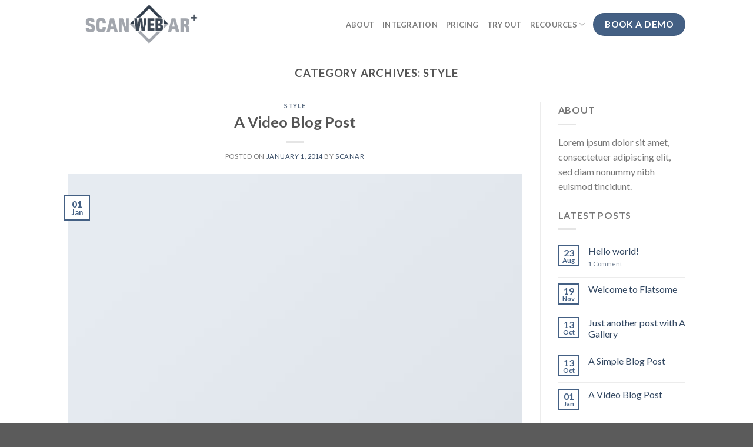

--- FILE ---
content_type: text/html; charset=UTF-8
request_url: https://scanwebar.com/category/style/
body_size: 79303
content:
<!DOCTYPE html>
<!--[if IE 9 ]> <html lang="en-US" class="ie9 loading-site no-js"> <![endif]-->
<!--[if IE 8 ]> <html lang="en-US" class="ie8 loading-site no-js"> <![endif]-->
<!--[if (gte IE 9)|!(IE)]><!--><html lang="en-US" class="loading-site no-js"> <!--<![endif]-->
<head>
	<meta charset="UTF-8" />
	<link rel="profile" href="http://gmpg.org/xfn/11" />
	<link rel="pingback" href="https://scanwebar.com/xmlrpc.php" />

	<script>(function(html){html.className = html.className.replace(/\bno-js\b/,'js')})(document.documentElement);</script>
<title>Style &#8211; ScanWebAR</title>
<meta name='robots' content='max-image-preview:large' />
<meta name="viewport" content="width=device-width, initial-scale=1, maximum-scale=1" /><link rel='dns-prefetch' href='//fonts.googleapis.com' />
<link rel="alternate" type="application/rss+xml" title="ScanWebAR &raquo; Feed" href="https://scanwebar.com/feed/" />
<link rel="alternate" type="application/rss+xml" title="ScanWebAR &raquo; Comments Feed" href="https://scanwebar.com/comments/feed/" />
<link rel="alternate" type="application/rss+xml" title="ScanWebAR &raquo; Style Category Feed" href="https://scanwebar.com/category/style/feed/" />
<style id='wp-img-auto-sizes-contain-inline-css' type='text/css'>
img:is([sizes=auto i],[sizes^="auto," i]){contain-intrinsic-size:3000px 1500px}
/*# sourceURL=wp-img-auto-sizes-contain-inline-css */
</style>
<style id='wp-emoji-styles-inline-css' type='text/css'>

	img.wp-smiley, img.emoji {
		display: inline !important;
		border: none !important;
		box-shadow: none !important;
		height: 1em !important;
		width: 1em !important;
		margin: 0 0.07em !important;
		vertical-align: -0.1em !important;
		background: none !important;
		padding: 0 !important;
	}
/*# sourceURL=wp-emoji-styles-inline-css */
</style>
<style id='wp-block-library-inline-css' type='text/css'>
:root{--wp-block-synced-color:#7a00df;--wp-block-synced-color--rgb:122,0,223;--wp-bound-block-color:var(--wp-block-synced-color);--wp-editor-canvas-background:#ddd;--wp-admin-theme-color:#007cba;--wp-admin-theme-color--rgb:0,124,186;--wp-admin-theme-color-darker-10:#006ba1;--wp-admin-theme-color-darker-10--rgb:0,107,160.5;--wp-admin-theme-color-darker-20:#005a87;--wp-admin-theme-color-darker-20--rgb:0,90,135;--wp-admin-border-width-focus:2px}@media (min-resolution:192dpi){:root{--wp-admin-border-width-focus:1.5px}}.wp-element-button{cursor:pointer}:root .has-very-light-gray-background-color{background-color:#eee}:root .has-very-dark-gray-background-color{background-color:#313131}:root .has-very-light-gray-color{color:#eee}:root .has-very-dark-gray-color{color:#313131}:root .has-vivid-green-cyan-to-vivid-cyan-blue-gradient-background{background:linear-gradient(135deg,#00d084,#0693e3)}:root .has-purple-crush-gradient-background{background:linear-gradient(135deg,#34e2e4,#4721fb 50%,#ab1dfe)}:root .has-hazy-dawn-gradient-background{background:linear-gradient(135deg,#faaca8,#dad0ec)}:root .has-subdued-olive-gradient-background{background:linear-gradient(135deg,#fafae1,#67a671)}:root .has-atomic-cream-gradient-background{background:linear-gradient(135deg,#fdd79a,#004a59)}:root .has-nightshade-gradient-background{background:linear-gradient(135deg,#330968,#31cdcf)}:root .has-midnight-gradient-background{background:linear-gradient(135deg,#020381,#2874fc)}:root{--wp--preset--font-size--normal:16px;--wp--preset--font-size--huge:42px}.has-regular-font-size{font-size:1em}.has-larger-font-size{font-size:2.625em}.has-normal-font-size{font-size:var(--wp--preset--font-size--normal)}.has-huge-font-size{font-size:var(--wp--preset--font-size--huge)}.has-text-align-center{text-align:center}.has-text-align-left{text-align:left}.has-text-align-right{text-align:right}.has-fit-text{white-space:nowrap!important}#end-resizable-editor-section{display:none}.aligncenter{clear:both}.items-justified-left{justify-content:flex-start}.items-justified-center{justify-content:center}.items-justified-right{justify-content:flex-end}.items-justified-space-between{justify-content:space-between}.screen-reader-text{border:0;clip-path:inset(50%);height:1px;margin:-1px;overflow:hidden;padding:0;position:absolute;width:1px;word-wrap:normal!important}.screen-reader-text:focus{background-color:#ddd;clip-path:none;color:#444;display:block;font-size:1em;height:auto;left:5px;line-height:normal;padding:15px 23px 14px;text-decoration:none;top:5px;width:auto;z-index:100000}html :where(.has-border-color){border-style:solid}html :where([style*=border-top-color]){border-top-style:solid}html :where([style*=border-right-color]){border-right-style:solid}html :where([style*=border-bottom-color]){border-bottom-style:solid}html :where([style*=border-left-color]){border-left-style:solid}html :where([style*=border-width]){border-style:solid}html :where([style*=border-top-width]){border-top-style:solid}html :where([style*=border-right-width]){border-right-style:solid}html :where([style*=border-bottom-width]){border-bottom-style:solid}html :where([style*=border-left-width]){border-left-style:solid}html :where(img[class*=wp-image-]){height:auto;max-width:100%}:where(figure){margin:0 0 1em}html :where(.is-position-sticky){--wp-admin--admin-bar--position-offset:var(--wp-admin--admin-bar--height,0px)}@media screen and (max-width:600px){html :where(.is-position-sticky){--wp-admin--admin-bar--position-offset:0px}}

/*# sourceURL=wp-block-library-inline-css */
</style><style id='global-styles-inline-css' type='text/css'>
:root{--wp--preset--aspect-ratio--square: 1;--wp--preset--aspect-ratio--4-3: 4/3;--wp--preset--aspect-ratio--3-4: 3/4;--wp--preset--aspect-ratio--3-2: 3/2;--wp--preset--aspect-ratio--2-3: 2/3;--wp--preset--aspect-ratio--16-9: 16/9;--wp--preset--aspect-ratio--9-16: 9/16;--wp--preset--color--black: #000000;--wp--preset--color--cyan-bluish-gray: #abb8c3;--wp--preset--color--white: #ffffff;--wp--preset--color--pale-pink: #f78da7;--wp--preset--color--vivid-red: #cf2e2e;--wp--preset--color--luminous-vivid-orange: #ff6900;--wp--preset--color--luminous-vivid-amber: #fcb900;--wp--preset--color--light-green-cyan: #7bdcb5;--wp--preset--color--vivid-green-cyan: #00d084;--wp--preset--color--pale-cyan-blue: #8ed1fc;--wp--preset--color--vivid-cyan-blue: #0693e3;--wp--preset--color--vivid-purple: #9b51e0;--wp--preset--gradient--vivid-cyan-blue-to-vivid-purple: linear-gradient(135deg,rgb(6,147,227) 0%,rgb(155,81,224) 100%);--wp--preset--gradient--light-green-cyan-to-vivid-green-cyan: linear-gradient(135deg,rgb(122,220,180) 0%,rgb(0,208,130) 100%);--wp--preset--gradient--luminous-vivid-amber-to-luminous-vivid-orange: linear-gradient(135deg,rgb(252,185,0) 0%,rgb(255,105,0) 100%);--wp--preset--gradient--luminous-vivid-orange-to-vivid-red: linear-gradient(135deg,rgb(255,105,0) 0%,rgb(207,46,46) 100%);--wp--preset--gradient--very-light-gray-to-cyan-bluish-gray: linear-gradient(135deg,rgb(238,238,238) 0%,rgb(169,184,195) 100%);--wp--preset--gradient--cool-to-warm-spectrum: linear-gradient(135deg,rgb(74,234,220) 0%,rgb(151,120,209) 20%,rgb(207,42,186) 40%,rgb(238,44,130) 60%,rgb(251,105,98) 80%,rgb(254,248,76) 100%);--wp--preset--gradient--blush-light-purple: linear-gradient(135deg,rgb(255,206,236) 0%,rgb(152,150,240) 100%);--wp--preset--gradient--blush-bordeaux: linear-gradient(135deg,rgb(254,205,165) 0%,rgb(254,45,45) 50%,rgb(107,0,62) 100%);--wp--preset--gradient--luminous-dusk: linear-gradient(135deg,rgb(255,203,112) 0%,rgb(199,81,192) 50%,rgb(65,88,208) 100%);--wp--preset--gradient--pale-ocean: linear-gradient(135deg,rgb(255,245,203) 0%,rgb(182,227,212) 50%,rgb(51,167,181) 100%);--wp--preset--gradient--electric-grass: linear-gradient(135deg,rgb(202,248,128) 0%,rgb(113,206,126) 100%);--wp--preset--gradient--midnight: linear-gradient(135deg,rgb(2,3,129) 0%,rgb(40,116,252) 100%);--wp--preset--font-size--small: 13px;--wp--preset--font-size--medium: 20px;--wp--preset--font-size--large: 36px;--wp--preset--font-size--x-large: 42px;--wp--preset--spacing--20: 0.44rem;--wp--preset--spacing--30: 0.67rem;--wp--preset--spacing--40: 1rem;--wp--preset--spacing--50: 1.5rem;--wp--preset--spacing--60: 2.25rem;--wp--preset--spacing--70: 3.38rem;--wp--preset--spacing--80: 5.06rem;--wp--preset--shadow--natural: 6px 6px 9px rgba(0, 0, 0, 0.2);--wp--preset--shadow--deep: 12px 12px 50px rgba(0, 0, 0, 0.4);--wp--preset--shadow--sharp: 6px 6px 0px rgba(0, 0, 0, 0.2);--wp--preset--shadow--outlined: 6px 6px 0px -3px rgb(255, 255, 255), 6px 6px rgb(0, 0, 0);--wp--preset--shadow--crisp: 6px 6px 0px rgb(0, 0, 0);}:where(.is-layout-flex){gap: 0.5em;}:where(.is-layout-grid){gap: 0.5em;}body .is-layout-flex{display: flex;}.is-layout-flex{flex-wrap: wrap;align-items: center;}.is-layout-flex > :is(*, div){margin: 0;}body .is-layout-grid{display: grid;}.is-layout-grid > :is(*, div){margin: 0;}:where(.wp-block-columns.is-layout-flex){gap: 2em;}:where(.wp-block-columns.is-layout-grid){gap: 2em;}:where(.wp-block-post-template.is-layout-flex){gap: 1.25em;}:where(.wp-block-post-template.is-layout-grid){gap: 1.25em;}.has-black-color{color: var(--wp--preset--color--black) !important;}.has-cyan-bluish-gray-color{color: var(--wp--preset--color--cyan-bluish-gray) !important;}.has-white-color{color: var(--wp--preset--color--white) !important;}.has-pale-pink-color{color: var(--wp--preset--color--pale-pink) !important;}.has-vivid-red-color{color: var(--wp--preset--color--vivid-red) !important;}.has-luminous-vivid-orange-color{color: var(--wp--preset--color--luminous-vivid-orange) !important;}.has-luminous-vivid-amber-color{color: var(--wp--preset--color--luminous-vivid-amber) !important;}.has-light-green-cyan-color{color: var(--wp--preset--color--light-green-cyan) !important;}.has-vivid-green-cyan-color{color: var(--wp--preset--color--vivid-green-cyan) !important;}.has-pale-cyan-blue-color{color: var(--wp--preset--color--pale-cyan-blue) !important;}.has-vivid-cyan-blue-color{color: var(--wp--preset--color--vivid-cyan-blue) !important;}.has-vivid-purple-color{color: var(--wp--preset--color--vivid-purple) !important;}.has-black-background-color{background-color: var(--wp--preset--color--black) !important;}.has-cyan-bluish-gray-background-color{background-color: var(--wp--preset--color--cyan-bluish-gray) !important;}.has-white-background-color{background-color: var(--wp--preset--color--white) !important;}.has-pale-pink-background-color{background-color: var(--wp--preset--color--pale-pink) !important;}.has-vivid-red-background-color{background-color: var(--wp--preset--color--vivid-red) !important;}.has-luminous-vivid-orange-background-color{background-color: var(--wp--preset--color--luminous-vivid-orange) !important;}.has-luminous-vivid-amber-background-color{background-color: var(--wp--preset--color--luminous-vivid-amber) !important;}.has-light-green-cyan-background-color{background-color: var(--wp--preset--color--light-green-cyan) !important;}.has-vivid-green-cyan-background-color{background-color: var(--wp--preset--color--vivid-green-cyan) !important;}.has-pale-cyan-blue-background-color{background-color: var(--wp--preset--color--pale-cyan-blue) !important;}.has-vivid-cyan-blue-background-color{background-color: var(--wp--preset--color--vivid-cyan-blue) !important;}.has-vivid-purple-background-color{background-color: var(--wp--preset--color--vivid-purple) !important;}.has-black-border-color{border-color: var(--wp--preset--color--black) !important;}.has-cyan-bluish-gray-border-color{border-color: var(--wp--preset--color--cyan-bluish-gray) !important;}.has-white-border-color{border-color: var(--wp--preset--color--white) !important;}.has-pale-pink-border-color{border-color: var(--wp--preset--color--pale-pink) !important;}.has-vivid-red-border-color{border-color: var(--wp--preset--color--vivid-red) !important;}.has-luminous-vivid-orange-border-color{border-color: var(--wp--preset--color--luminous-vivid-orange) !important;}.has-luminous-vivid-amber-border-color{border-color: var(--wp--preset--color--luminous-vivid-amber) !important;}.has-light-green-cyan-border-color{border-color: var(--wp--preset--color--light-green-cyan) !important;}.has-vivid-green-cyan-border-color{border-color: var(--wp--preset--color--vivid-green-cyan) !important;}.has-pale-cyan-blue-border-color{border-color: var(--wp--preset--color--pale-cyan-blue) !important;}.has-vivid-cyan-blue-border-color{border-color: var(--wp--preset--color--vivid-cyan-blue) !important;}.has-vivid-purple-border-color{border-color: var(--wp--preset--color--vivid-purple) !important;}.has-vivid-cyan-blue-to-vivid-purple-gradient-background{background: var(--wp--preset--gradient--vivid-cyan-blue-to-vivid-purple) !important;}.has-light-green-cyan-to-vivid-green-cyan-gradient-background{background: var(--wp--preset--gradient--light-green-cyan-to-vivid-green-cyan) !important;}.has-luminous-vivid-amber-to-luminous-vivid-orange-gradient-background{background: var(--wp--preset--gradient--luminous-vivid-amber-to-luminous-vivid-orange) !important;}.has-luminous-vivid-orange-to-vivid-red-gradient-background{background: var(--wp--preset--gradient--luminous-vivid-orange-to-vivid-red) !important;}.has-very-light-gray-to-cyan-bluish-gray-gradient-background{background: var(--wp--preset--gradient--very-light-gray-to-cyan-bluish-gray) !important;}.has-cool-to-warm-spectrum-gradient-background{background: var(--wp--preset--gradient--cool-to-warm-spectrum) !important;}.has-blush-light-purple-gradient-background{background: var(--wp--preset--gradient--blush-light-purple) !important;}.has-blush-bordeaux-gradient-background{background: var(--wp--preset--gradient--blush-bordeaux) !important;}.has-luminous-dusk-gradient-background{background: var(--wp--preset--gradient--luminous-dusk) !important;}.has-pale-ocean-gradient-background{background: var(--wp--preset--gradient--pale-ocean) !important;}.has-electric-grass-gradient-background{background: var(--wp--preset--gradient--electric-grass) !important;}.has-midnight-gradient-background{background: var(--wp--preset--gradient--midnight) !important;}.has-small-font-size{font-size: var(--wp--preset--font-size--small) !important;}.has-medium-font-size{font-size: var(--wp--preset--font-size--medium) !important;}.has-large-font-size{font-size: var(--wp--preset--font-size--large) !important;}.has-x-large-font-size{font-size: var(--wp--preset--font-size--x-large) !important;}
/*# sourceURL=global-styles-inline-css */
</style>

<style id='classic-theme-styles-inline-css' type='text/css'>
/*! This file is auto-generated */
.wp-block-button__link{color:#fff;background-color:#32373c;border-radius:9999px;box-shadow:none;text-decoration:none;padding:calc(.667em + 2px) calc(1.333em + 2px);font-size:1.125em}.wp-block-file__button{background:#32373c;color:#fff;text-decoration:none}
/*# sourceURL=/wp-includes/css/classic-themes.min.css */
</style>
<link rel='stylesheet' id='contact-form-7-css' href='https://scanwebar.com/wp-content/plugins/contact-form-7/includes/css/styles.css?ver=5.6.1' type='text/css' media='all' />
<link rel='stylesheet' id='magnific-popup-css-css' href='https://scanwebar.com/wp-content/plugins/woo-product-3D-view/assets/magnific-popup/magnific-popup.css?ver=6.9' type='text/css' media='all' />
<link rel='stylesheet' id='woo-product-3D-view-css-css' href='https://scanwebar.com/wp-content/plugins/woo-product-3D-view/assets/css/woo-product-3D-view.css?ver=1.0.0' type='text/css' media='all' />
<style id='woocommerce-inline-inline-css' type='text/css'>
.woocommerce form .form-row .required { visibility: visible; }
/*# sourceURL=woocommerce-inline-inline-css */
</style>
<link rel='stylesheet' id='flatsome-main-css' href='https://scanwebar.com/wp-content/themes/flatsome/assets/css/flatsome.css?ver=3.14.2' type='text/css' media='all' />
<style id='flatsome-main-inline-css' type='text/css'>
@font-face {
				font-family: "fl-icons";
				font-display: block;
				src: url(https://scanwebar.com/wp-content/themes/flatsome/assets/css/icons/fl-icons.eot?v=3.14.2);
				src:
					url(https://scanwebar.com/wp-content/themes/flatsome/assets/css/icons/fl-icons.eot#iefix?v=3.14.2) format("embedded-opentype"),
					url(https://scanwebar.com/wp-content/themes/flatsome/assets/css/icons/fl-icons.woff2?v=3.14.2) format("woff2"),
					url(https://scanwebar.com/wp-content/themes/flatsome/assets/css/icons/fl-icons.ttf?v=3.14.2) format("truetype"),
					url(https://scanwebar.com/wp-content/themes/flatsome/assets/css/icons/fl-icons.woff?v=3.14.2) format("woff"),
					url(https://scanwebar.com/wp-content/themes/flatsome/assets/css/icons/fl-icons.svg?v=3.14.2#fl-icons) format("svg");
			}
/*# sourceURL=flatsome-main-inline-css */
</style>
<link rel='stylesheet' id='flatsome-shop-css' href='https://scanwebar.com/wp-content/themes/flatsome/assets/css/flatsome-shop.css?ver=3.14.2' type='text/css' media='all' />
<link rel='stylesheet' id='flatsome-style-css' href='https://scanwebar.com/wp-content/themes/flatsome-child/style.css?ver=3.0' type='text/css' media='all' />
<link rel='stylesheet' id='flatsome-googlefonts-css' href='//fonts.googleapis.com/css?family=Lato%3Aregular%2C700%2C400%2C700%7CDancing+Script%3Aregular%2C400&#038;display=swap&#038;ver=3.9' type='text/css' media='all' />
<script type="text/javascript">
            window._nslDOMReady = function (callback) {
                if ( document.readyState === "complete" || document.readyState === "interactive" ) {
                    callback();
                } else {
                    document.addEventListener( "DOMContentLoaded", callback );
                }
            };
            </script><script type="text/javascript" src="https://scanwebar.com/wp-includes/js/jquery/jquery.min.js?ver=3.7.1" id="jquery-core-js"></script>
<script type="text/javascript" src="https://scanwebar.com/wp-includes/js/jquery/jquery-migrate.min.js?ver=3.4.1" id="jquery-migrate-js"></script>
<link rel="https://api.w.org/" href="https://scanwebar.com/wp-json/" /><link rel="alternate" title="JSON" type="application/json" href="https://scanwebar.com/wp-json/wp/v2/categories/16" /><link rel="EditURI" type="application/rsd+xml" title="RSD" href="https://scanwebar.com/xmlrpc.php?rsd" />
<meta name="generator" content="WordPress 6.9" />
<meta name="generator" content="WooCommerce 5.7.2" />

		<!-- GA Google Analytics @ https://m0n.co/ga -->
		<script>
			(function(i,s,o,g,r,a,m){i['GoogleAnalyticsObject']=r;i[r]=i[r]||function(){
			(i[r].q=i[r].q||[]).push(arguments)},i[r].l=1*new Date();a=s.createElement(o),
			m=s.getElementsByTagName(o)[0];a.async=1;a.src=g;m.parentNode.insertBefore(a,m)
			})(window,document,'script','https://www.google-analytics.com/analytics.js','ga');
			ga('create', 'G-4JGFRV5EK8', 'auto');
			ga('send', 'pageview');
		</script>

	<style>.bg{opacity: 0; transition: opacity 1s; -webkit-transition: opacity 1s;} .bg-loaded{opacity: 1;}</style><!--[if IE]><link rel="stylesheet" type="text/css" href="https://scanwebar.com/wp-content/themes/flatsome/assets/css/ie-fallback.css"><script src="//cdnjs.cloudflare.com/ajax/libs/html5shiv/3.6.1/html5shiv.js"></script><script>var head = document.getElementsByTagName('head')[0],style = document.createElement('style');style.type = 'text/css';style.styleSheet.cssText = ':before,:after{content:none !important';head.appendChild(style);setTimeout(function(){head.removeChild(style);}, 0);</script><script src="https://scanwebar.com/wp-content/themes/flatsome/assets/libs/ie-flexibility.js"></script><![endif]-->	<noscript><style>.woocommerce-product-gallery{ opacity: 1 !important; }</style></noscript>
	<link rel="icon" href="https://scanwebar.com/wp-content/uploads/2021/09/cropped-scanwebar-ico-2-32x32.png" sizes="32x32" />
<link rel="icon" href="https://scanwebar.com/wp-content/uploads/2021/09/cropped-scanwebar-ico-2-192x192.png" sizes="192x192" />
<link rel="apple-touch-icon" href="https://scanwebar.com/wp-content/uploads/2021/09/cropped-scanwebar-ico-2-180x180.png" />
<meta name="msapplication-TileImage" content="https://scanwebar.com/wp-content/uploads/2021/09/cropped-scanwebar-ico-2-270x270.png" />
<style id="custom-css" type="text/css">:root {--primary-color: #446084;}.header-main{height: 83px}#logo img{max-height: 83px}#logo{width:267px;}.header-bottom{min-height: 10px}.header-top{min-height: 20px}.transparent .header-main{height: 30px}.transparent #logo img{max-height: 30px}.has-transparent + .page-title:first-of-type,.has-transparent + #main > .page-title,.has-transparent + #main > div > .page-title,.has-transparent + #main .page-header-wrapper:first-of-type .page-title{padding-top: 30px;}.header.show-on-scroll,.stuck .header-main{height:70px!important}.stuck #logo img{max-height: 70px!important}.search-form{ width: 71%;}.header-bg-color, .header-wrapper {background-color: rgba(255,255,255,0.9)}.header-bottom {background-color: #f1f1f1}.header-main .nav > li > a{line-height: 16px }.stuck .header-main .nav > li > a{line-height: 50px }@media (max-width: 549px) {.header-main{height: 70px}#logo img{max-height: 70px}}body{font-family:"Lato", sans-serif}body{font-weight: 400}.nav > li > a {font-family:"Lato", sans-serif;}.mobile-sidebar-levels-2 .nav > li > ul > li > a {font-family:"Lato", sans-serif;}.nav > li > a {font-weight: 700;}.mobile-sidebar-levels-2 .nav > li > ul > li > a {font-weight: 700;}h1,h2,h3,h4,h5,h6,.heading-font, .off-canvas-center .nav-sidebar.nav-vertical > li > a{font-family: "Lato", sans-serif;}h1,h2,h3,h4,h5,h6,.heading-font,.banner h1,.banner h2{font-weight: 700;}.alt-font{font-family: "Dancing Script", sans-serif;}.alt-font{font-weight: 400!important;}@media screen and (min-width: 550px){.products .box-vertical .box-image{min-width: 300px!important;width: 300px!important;}}.label-new.menu-item > a:after{content:"New";}.label-hot.menu-item > a:after{content:"Hot";}.label-sale.menu-item > a:after{content:"Sale";}.label-popular.menu-item > a:after{content:"Popular";}</style></head>

<body class="archive category category-style category-16 wp-theme-flatsome wp-child-theme-flatsome-child theme-flatsome woocommerce-no-js lightbox nav-dropdown-has-arrow nav-dropdown-has-shadow nav-dropdown-has-border">


<a class="skip-link screen-reader-text" href="#main">Skip to content</a>

<div id="wrapper">

	
	<header id="header" class="header has-sticky sticky-jump">
		<div class="header-wrapper">
			<div id="masthead" class="header-main ">
      <div class="header-inner flex-row container logo-left medium-logo-center" role="navigation">

          <!-- Logo -->
          <div id="logo" class="flex-col logo">
            <!-- Header logo -->
<a href="https://scanwebar.com/" title="ScanWebAR - WebAR content management system" rel="home">
    <img width="267" height="83" src="http://scanwebar.com/wp-content/uploads/2021/08/scanwebar-logo-1.png" class="header_logo header-logo" alt="ScanWebAR"/><img  width="267" height="83" src="http://scanwebar.com/wp-content/uploads/2021/08/scanwebar-logo-1.png" class="header-logo-dark" alt="ScanWebAR"/></a>
          </div>

          <!-- Mobile Left Elements -->
          <div class="flex-col show-for-medium flex-left">
            <ul class="mobile-nav nav nav-left ">
              <li class="nav-icon has-icon">
  		<a href="#" data-open="#main-menu" data-pos="left" data-bg="main-menu-overlay" data-color="" class="is-small" aria-label="Menu" aria-controls="main-menu" aria-expanded="false">
		
		  <i class="icon-menu" ></i>
		  		</a>
	</li>            </ul>
          </div>

          <!-- Left Elements -->
          <div class="flex-col hide-for-medium flex-left
            flex-grow">
            <ul class="header-nav header-nav-main nav nav-left  nav-uppercase" >
                          </ul>
          </div>

          <!-- Right Elements -->
          <div class="flex-col hide-for-medium flex-right">
            <ul class="header-nav header-nav-main nav nav-right  nav-uppercase">
              <li id="menu-item-332" class="menu-item menu-item-type-post_type menu-item-object-page menu-item-332 menu-item-design-default"><a href="https://scanwebar.com/about/" class="nav-top-link">About</a></li>
<li id="menu-item-343" class="menu-item menu-item-type-post_type menu-item-object-page menu-item-343 menu-item-design-default"><a href="https://scanwebar.com/integration/" class="nav-top-link">Integration</a></li>
<li id="menu-item-348" class="menu-item menu-item-type-post_type menu-item-object-page menu-item-348 menu-item-design-default"><a href="https://scanwebar.com/elements/price-table/" class="nav-top-link">Pricing</a></li>
<li id="menu-item-548" class="menu-item menu-item-type-custom menu-item-object-custom menu-item-548 menu-item-design-default"><a href="https://scanwebar.com/product-category/demo/" class="nav-top-link">Try out</a></li>
<li id="menu-item-364" class="menu-item menu-item-type-post_type menu-item-object-page menu-item-has-children menu-item-364 menu-item-design-default has-dropdown"><a href="https://scanwebar.com/recources/" class="nav-top-link">Recources<i class="icon-angle-down" ></i></a>
<ul class="sub-menu nav-dropdown nav-dropdown-default">
	<li id="menu-item-367" class="menu-item menu-item-type-post_type menu-item-object-page menu-item-367"><a href="https://scanwebar.com/elements/pages/faq/">FAQ</a></li>
	<li id="menu-item-587" class="menu-item menu-item-type-post_type menu-item-object-page menu-item-587"><a href="https://scanwebar.com/media-coverage/">Media Coverage</a></li>
	<li id="menu-item-372" class="menu-item menu-item-type-post_type menu-item-object-page menu-item-372"><a href="https://scanwebar.com/webar-workplace/">WebAR Workplace</a></li>
</ul>
</li>
<li class="html header-button-1">
	<div class="header-button">
	<a href="https://scanwebar.com/contact/" class="button primary is-large"  style="border-radius:99px;">
    <span>Book a demo</span>
  </a>
	</div>
</li>


            </ul>
          </div>

          <!-- Mobile Right Elements -->
          <div class="flex-col show-for-medium flex-right">
            <ul class="mobile-nav nav nav-right ">
              <li class="header-search header-search-dropdown has-icon has-dropdown menu-item-has-children">
		<a href="#" aria-label="Search" class="is-small"><i class="icon-search" ></i></a>
		<ul class="nav-dropdown nav-dropdown-default">
	 	<li class="header-search-form search-form html relative has-icon">
	<div class="header-search-form-wrapper">
		<div class="searchform-wrapper ux-search-box relative form-flat is-normal"><form role="search" method="get" class="searchform" action="https://scanwebar.com/">
	<div class="flex-row relative">
						<div class="flex-col flex-grow">
			<label class="screen-reader-text" for="woocommerce-product-search-field-0">Search for:</label>
			<input type="search" id="woocommerce-product-search-field-0" class="search-field mb-0" placeholder="Search&hellip;" value="" name="s" />
			<input type="hidden" name="post_type" value="product" />
					</div>
		<div class="flex-col">
			<button type="submit" value="Search" class="ux-search-submit submit-button secondary button icon mb-0" aria-label="Submit">
				<i class="icon-search" ></i>			</button>
		</div>
	</div>
	<div class="live-search-results text-left z-top"></div>
</form>
</div>	</div>
</li>	</ul>
</li>
            </ul>
          </div>

      </div>
     
            <div class="container"><div class="top-divider full-width"></div></div>
      </div>
<div class="header-bg-container fill"><div class="header-bg-image fill"></div><div class="header-bg-color fill"></div></div>		</div>
	</header>

	
	<main id="main" class="">

<div id="content" class="blog-wrapper blog-archive page-wrapper">
		<header class="archive-page-header">
	<div class="row">
	<div class="large-12 text-center col">
	<h1 class="page-title is-large uppercase">
		Category Archives: <span>Style</span>	</h1>
		</div>
	</div>
</header>


<div class="row row-large row-divided ">

	<div class="large-9 col">
		<div id="post-list">


<article id="post-28" class="post-28 post type-post status-publish format-video has-post-thumbnail hentry category-style post_format-post-format-video">
	<div class="article-inner ">
		<header class="entry-header">
	<div class="entry-header-text entry-header-text-top text-center">
		<h6 class="entry-category is-xsmall">
	<a href="https://scanwebar.com/category/style/" rel="category tag">Style</a></h6>

<h2 class="entry-title"><a href="https://scanwebar.com/2014/01/01/a-video-blog-post/" rel="bookmark" class="plain">A Video Blog Post</a></h2>
<div class="entry-divider is-divider small"></div>

	<div class="entry-meta uppercase is-xsmall">
		<span class="posted-on">Posted on <a href="https://scanwebar.com/2014/01/01/a-video-blog-post/" rel="bookmark"><time class="entry-date published updated" datetime="2014-01-01T16:47:44+00:00">January 1, 2014</time></a></span><span class="byline"> by <span class="meta-author vcard"><a class="url fn n" href="https://scanwebar.com/author/scanar/">scanar</a></span></span>	</div>
	</div>
						<div class="entry-image relative">
				<a href="https://scanwebar.com/2014/01/01/a-video-blog-post/">
    <img width="400" height="260" src="https://scanwebar.com/wp-content/uploads/2016/08/dummy-1.jpg" class="attachment-large size-large wp-post-image" alt="" decoding="async" fetchpriority="high" srcset="https://scanwebar.com/wp-content/uploads/2016/08/dummy-1.jpg 400w, https://scanwebar.com/wp-content/uploads/2016/08/dummy-1-300x195.jpg 300w" sizes="(max-width: 400px) 100vw, 400px" /></a>
				<div class="badge absolute top post-date badge-outline">
	<div class="badge-inner">
		<span class="post-date-day">01</span><br>
		<span class="post-date-month is-small">Jan</span>
	</div>
</div>			</div>
			</header>
		<div class="entry-content">
		<div class="entry-summary">
		<p>Lorem ipsum dolor sit amet, consectetur adipiscing elit. In sed vulputate massa. Fusce ante magna, iaculis ut purus ut, facilisis ultrices nibh. Quisque commodo nunc eget tortor dapibus, et tristique magna convallis. Phasellus egestas nunc eu venenatis vehicula. Phasellus et magna nulla. Proin ante nunc, mollis a lectus ac, volutpat placerat ante. Vestibulum sit amet [&#8230;]
		<div class="text-center">
			<a class="more-link button primary is-outline is-smaller" href="https://scanwebar.com/2014/01/01/a-video-blog-post/">Continue reading <span class="meta-nav">&rarr;</span></a>
		</div>
	</div>
	
</div>		<footer class="entry-meta clearfix">
					<span class="cat-links">
			Posted in <a href="https://scanwebar.com/category/style/" rel="category tag">Style</a>		</span>

			
		<span class="comments-link pull-right"><a href="https://scanwebar.com/2014/01/01/a-video-blog-post/#respond">Leave a comment</a></span>
	</footer>
	</div>
</article>


<article id="post-29" class="post-29 post type-post status-publish format-standard has-post-thumbnail hentry category-style tag-brooklyn tag-fashion tag-style-2 tag-women-3">
	<div class="article-inner ">
		<header class="entry-header">
	<div class="entry-header-text entry-header-text-top text-center">
		<h6 class="entry-category is-xsmall">
	<a href="https://scanwebar.com/category/style/" rel="category tag">Style</a></h6>

<h2 class="entry-title"><a href="https://scanwebar.com/2013/12/30/just-a-cool-blog-post-with-images/" rel="bookmark" class="plain">Just a cool blog post with Images</a></h2>
<div class="entry-divider is-divider small"></div>

	<div class="entry-meta uppercase is-xsmall">
		<span class="posted-on">Posted on <a href="https://scanwebar.com/2013/12/30/just-a-cool-blog-post-with-images/" rel="bookmark"><time class="entry-date published updated" datetime="2013-12-30T16:50:40+00:00">December 30, 2013</time></a></span><span class="byline"> by <span class="meta-author vcard"><a class="url fn n" href="https://scanwebar.com/author/scanar/">scanar</a></span></span>	</div>
	</div>
						<div class="entry-image relative">
				<a href="https://scanwebar.com/2013/12/30/just-a-cool-blog-post-with-images/">
    <img width="400" height="260" src="https://scanwebar.com/wp-content/uploads/2016/08/dummy-1.jpg" class="attachment-large size-large wp-post-image" alt="" decoding="async" srcset="https://scanwebar.com/wp-content/uploads/2016/08/dummy-1.jpg 400w, https://scanwebar.com/wp-content/uploads/2016/08/dummy-1-300x195.jpg 300w" sizes="(max-width: 400px) 100vw, 400px" /></a>
				<div class="badge absolute top post-date badge-outline">
	<div class="badge-inner">
		<span class="post-date-day">30</span><br>
		<span class="post-date-month is-small">Dec</span>
	</div>
</div>			</div>
			</header>
		<div class="entry-content">
		<div class="entry-summary">
		<p>Lorem ipsum dolor sit amet, consectetur adipiscing elit. In sed vulputate massa. Fusce ante magna, iaculis ut purus ut, facilisis ultrices nibh. Quisque commodo nunc eget tortor dapibus, et tristique magna convallis. Phasellus egestas nunc eu venenatis vehicula. Phasellus et magna nulla. Proin ante nunc, mollis a lectus ac, volutpat placerat ante. Vestibulum sit amet [&#8230;]
		<div class="text-center">
			<a class="more-link button primary is-outline is-smaller" href="https://scanwebar.com/2013/12/30/just-a-cool-blog-post-with-images/">Continue reading <span class="meta-nav">&rarr;</span></a>
		</div>
	</div>
	
</div>		<footer class="entry-meta clearfix">
					<span class="cat-links">
			Posted in <a href="https://scanwebar.com/category/style/" rel="category tag">Style</a>		</span>

				<span class="sep">&nbsp;|&nbsp;</span>
		<span class="tags-links">
			Tagged <a href="https://scanwebar.com/tag/brooklyn/" rel="tag">brooklyn</a>, <a href="https://scanwebar.com/tag/fashion/" rel="tag">fashion</a>, <a href="https://scanwebar.com/tag/style-2/" rel="tag">style</a>, <a href="https://scanwebar.com/tag/women-3/" rel="tag">women</a>		</span>
			
		<span class="comments-link pull-right"><a href="https://scanwebar.com/2013/12/30/just-a-cool-blog-post-with-images/#respond">Leave a comment</a></span>
	</footer>
	</div>
</article>


<article id="post-30" class="post-30 post type-post status-publish format-standard has-post-thumbnail hentry category-style tag-brooklyn tag-fashion tag-style-2 tag-women-3">
	<div class="article-inner ">
		<header class="entry-header">
	<div class="entry-header-text entry-header-text-top text-center">
		<h6 class="entry-category is-xsmall">
	<a href="https://scanwebar.com/category/style/" rel="category tag">Style</a></h6>

<h2 class="entry-title"><a href="https://scanwebar.com/2013/12/16/just-a-cool-blog-post-with-a-gallery-2/" rel="bookmark" class="plain">Another post with A Gallery</a></h2>
<div class="entry-divider is-divider small"></div>

	<div class="entry-meta uppercase is-xsmall">
		<span class="posted-on">Posted on <a href="https://scanwebar.com/2013/12/16/just-a-cool-blog-post-with-a-gallery-2/" rel="bookmark"><time class="entry-date published updated" datetime="2013-12-16T20:32:19+00:00">December 16, 2013</time></a></span><span class="byline"> by <span class="meta-author vcard"><a class="url fn n" href="https://scanwebar.com/author/scanar/">scanar</a></span></span>	</div>
	</div>
						<div class="entry-image relative">
				<a href="https://scanwebar.com/2013/12/16/just-a-cool-blog-post-with-a-gallery-2/">
    <img width="400" height="260" src="https://scanwebar.com/wp-content/uploads/2016/08/dummy-1.jpg" class="attachment-large size-large wp-post-image" alt="" decoding="async" srcset="https://scanwebar.com/wp-content/uploads/2016/08/dummy-1.jpg 400w, https://scanwebar.com/wp-content/uploads/2016/08/dummy-1-300x195.jpg 300w" sizes="(max-width: 400px) 100vw, 400px" /></a>
				<div class="badge absolute top post-date badge-outline">
	<div class="badge-inner">
		<span class="post-date-day">16</span><br>
		<span class="post-date-month is-small">Dec</span>
	</div>
</div>			</div>
			</header>
		<div class="entry-content">
		<div class="entry-summary">
		<p>Lorem ipsum dolor sit amet, consectetur adipiscing elit. In sed vulputate massa. Fusce ante magna, iaculis ut purus ut, facilisis ultrices nibh. Quisque commodo nunc eget tortor dapibus, et tristique magna convallis. Phasellus egestas nunc eu venenatis vehicula. Phasellus et magna nulla. Proin ante nunc, mollis a lectus ac, volutpat placerat ante. Vestibulum sit amet [&#8230;]
		<div class="text-center">
			<a class="more-link button primary is-outline is-smaller" href="https://scanwebar.com/2013/12/16/just-a-cool-blog-post-with-a-gallery-2/">Continue reading <span class="meta-nav">&rarr;</span></a>
		</div>
	</div>
	
</div>		<footer class="entry-meta clearfix">
					<span class="cat-links">
			Posted in <a href="https://scanwebar.com/category/style/" rel="category tag">Style</a>		</span>

				<span class="sep">&nbsp;|&nbsp;</span>
		<span class="tags-links">
			Tagged <a href="https://scanwebar.com/tag/brooklyn/" rel="tag">brooklyn</a>, <a href="https://scanwebar.com/tag/fashion/" rel="tag">fashion</a>, <a href="https://scanwebar.com/tag/style-2/" rel="tag">style</a>, <a href="https://scanwebar.com/tag/women-3/" rel="tag">women</a>		</span>
			
		<span class="comments-link pull-right"><a href="https://scanwebar.com/2013/12/16/just-a-cool-blog-post-with-a-gallery-2/#respond">Leave a comment</a></span>
	</footer>
	</div>
</article>


<article id="post-31" class="post-31 post type-post status-publish format-standard has-post-thumbnail hentry category-style">
	<div class="article-inner ">
		<header class="entry-header">
	<div class="entry-header-text entry-header-text-top text-center">
		<h6 class="entry-category is-xsmall">
	<a href="https://scanwebar.com/category/style/" rel="category tag">Style</a></h6>

<h2 class="entry-title"><a href="https://scanwebar.com/2013/08/29/new-client-landed/" rel="bookmark" class="plain">New Client Landed</a></h2>
<div class="entry-divider is-divider small"></div>

	<div class="entry-meta uppercase is-xsmall">
		<span class="posted-on">Posted on <a href="https://scanwebar.com/2013/08/29/new-client-landed/" rel="bookmark"><time class="entry-date published updated" datetime="2013-08-29T14:15:41+00:00">August 29, 2013</time></a></span><span class="byline"> by <span class="meta-author vcard"><a class="url fn n" href="https://scanwebar.com/author/scanar/">scanar</a></span></span>	</div>
	</div>
						<div class="entry-image relative">
				<a href="https://scanwebar.com/2013/08/29/new-client-landed/">
    <img width="400" height="260" src="https://scanwebar.com/wp-content/uploads/2016/08/dummy-1.jpg" class="attachment-large size-large wp-post-image" alt="" decoding="async" loading="lazy" srcset="https://scanwebar.com/wp-content/uploads/2016/08/dummy-1.jpg 400w, https://scanwebar.com/wp-content/uploads/2016/08/dummy-1-300x195.jpg 300w" sizes="auto, (max-width: 400px) 100vw, 400px" /></a>
				<div class="badge absolute top post-date badge-outline">
	<div class="badge-inner">
		<span class="post-date-day">29</span><br>
		<span class="post-date-month is-small">Aug</span>
	</div>
</div>			</div>
			</header>
		<div class="entry-content">
		<div class="entry-summary">
		<p>Lorem ipsum dolor sit amet, consectetuer adipiscing elit, sed diam nonummy nibh euismod tincidunt ut laoreet dolore magna aliquam erat volutpat. Ut wisi enim ad minim veniam, quis nostrud exerci tation ullamcorper suscipit lobortis nisl ut aliquip ex ea commodo consequat. Lorem ipsum dolor sit amet, consectetuer adipiscing elit, sed diam nonummy nibh euismod tincidunt [&#8230;]
		<div class="text-center">
			<a class="more-link button primary is-outline is-smaller" href="https://scanwebar.com/2013/08/29/new-client-landed/">Continue reading <span class="meta-nav">&rarr;</span></a>
		</div>
	</div>
	
</div>		<footer class="entry-meta clearfix">
					<span class="cat-links">
			Posted in <a href="https://scanwebar.com/category/style/" rel="category tag">Style</a>		</span>

			
		<span class="comments-link pull-right"><a href="https://scanwebar.com/2013/08/29/new-client-landed/#respond">Leave a comment</a></span>
	</footer>
	</div>
</article>


<article id="post-32" class="post-32 post type-post status-publish format-standard has-post-thumbnail hentry category-style">
	<div class="article-inner ">
		<header class="entry-header">
	<div class="entry-header-text entry-header-text-top text-center">
		<h6 class="entry-category is-xsmall">
	<a href="https://scanwebar.com/category/style/" rel="category tag">Style</a></h6>

<h2 class="entry-title"><a href="https://scanwebar.com/2013/08/11/welcome-to-flatsome-an-amazing-responsive-and-retina-ready-theme/" rel="bookmark" class="plain">An Amazing responsive and Retina ready theme.</a></h2>
<div class="entry-divider is-divider small"></div>

	<div class="entry-meta uppercase is-xsmall">
		<span class="posted-on">Posted on <a href="https://scanwebar.com/2013/08/11/welcome-to-flatsome-an-amazing-responsive-and-retina-ready-theme/" rel="bookmark"><time class="entry-date published updated" datetime="2013-08-11T16:35:51+00:00">August 11, 2013</time></a></span><span class="byline"> by <span class="meta-author vcard"><a class="url fn n" href="https://scanwebar.com/author/scanar/">scanar</a></span></span>	</div>
	</div>
						<div class="entry-image relative">
				<a href="https://scanwebar.com/2013/08/11/welcome-to-flatsome-an-amazing-responsive-and-retina-ready-theme/">
    <img width="400" height="260" src="https://scanwebar.com/wp-content/uploads/2016/08/dummy-1.jpg" class="attachment-large size-large wp-post-image" alt="" decoding="async" loading="lazy" srcset="https://scanwebar.com/wp-content/uploads/2016/08/dummy-1.jpg 400w, https://scanwebar.com/wp-content/uploads/2016/08/dummy-1-300x195.jpg 300w" sizes="auto, (max-width: 400px) 100vw, 400px" /></a>
				<div class="badge absolute top post-date badge-outline">
	<div class="badge-inner">
		<span class="post-date-day">11</span><br>
		<span class="post-date-month is-small">Aug</span>
	</div>
</div>			</div>
			</header>
		<div class="entry-content">
		<div class="entry-summary">
		<p>Lorem ipsum dolor sit amet, consectetur adipiscing elit. Nam sed eleifend risus, sit amet porttitor massa. Ut vulputate felis at mauris ultrices sodales. Phasellus in leo ornare, vulputate purus eget, iaculis tellus. Donec sed laoreet orci. Praesent faucibus feugiat velit a iaculis. Class aptent taciti sociosqu ad litora torquent per conubia nostra, per inceptos himenaeos. [&#8230;]
		<div class="text-center">
			<a class="more-link button primary is-outline is-smaller" href="https://scanwebar.com/2013/08/11/welcome-to-flatsome-an-amazing-responsive-and-retina-ready-theme/">Continue reading <span class="meta-nav">&rarr;</span></a>
		</div>
	</div>
	
</div>		<footer class="entry-meta clearfix">
					<span class="cat-links">
			Posted in <a href="https://scanwebar.com/category/style/" rel="category tag">Style</a>		</span>

			
		<span class="comments-link pull-right"><a href="https://scanwebar.com/2013/08/11/welcome-to-flatsome-an-amazing-responsive-and-retina-ready-theme/#respond">Leave a comment</a></span>
	</footer>
	</div>
</article>



</div>

	</div>
	<div class="post-sidebar large-3 col">
				<div id="secondary" class="widget-area " role="complementary">
		<aside id="text-13" class="widget widget_text"><span class="widget-title "><span>About</span></span><div class="is-divider small"></div>			<div class="textwidget">Lorem ipsum dolor sit amet, consectetuer adipiscing elit, sed diam nonummy nibh euismod tincidunt.</div>
		</aside>		<aside id="flatsome_recent_posts-17" class="widget flatsome_recent_posts">		<span class="widget-title "><span>Latest Posts</span></span><div class="is-divider small"></div>		<ul>		
		
		<li class="recent-blog-posts-li">
			<div class="flex-row recent-blog-posts align-top pt-half pb-half">
				<div class="flex-col mr-half">
					<div class="badge post-date badge-small badge-outline">
							<div class="badge-inner bg-fill" >
                                								<span class="post-date-day">23</span><br>
								<span class="post-date-month is-xsmall">Aug</span>
                                							</div>
					</div>
				</div>
				<div class="flex-col flex-grow">
					  <a href="https://scanwebar.com/2021/08/23/hello-world/" title="Hello world!">Hello world!</a>
				   	  <span class="post_comments op-7 block is-xsmall"><a href="https://scanwebar.com/2021/08/23/hello-world/#comments"><strong>1</strong> Comment</a></span>
				</div>
			</div>
		</li>
		
		
		<li class="recent-blog-posts-li">
			<div class="flex-row recent-blog-posts align-top pt-half pb-half">
				<div class="flex-col mr-half">
					<div class="badge post-date badge-small badge-outline">
							<div class="badge-inner bg-fill" >
                                								<span class="post-date-day">19</span><br>
								<span class="post-date-month is-xsmall">Nov</span>
                                							</div>
					</div>
				</div>
				<div class="flex-col flex-grow">
					  <a href="https://scanwebar.com/2015/11/19/welcome-to-flatsome/" title="Welcome to Flatsome">Welcome to Flatsome</a>
				   	  <span class="post_comments op-7 block is-xsmall"><a href="https://scanwebar.com/2015/11/19/welcome-to-flatsome/#respond"></a></span>
				</div>
			</div>
		</li>
		
		
		<li class="recent-blog-posts-li">
			<div class="flex-row recent-blog-posts align-top pt-half pb-half">
				<div class="flex-col mr-half">
					<div class="badge post-date badge-small badge-outline">
							<div class="badge-inner bg-fill" >
                                								<span class="post-date-day">13</span><br>
								<span class="post-date-month is-xsmall">Oct</span>
                                							</div>
					</div>
				</div>
				<div class="flex-col flex-grow">
					  <a href="https://scanwebar.com/2015/10/13/velkommen-til-bloggen-min/" title="Just another post with A Gallery">Just another post with A Gallery</a>
				   	  <span class="post_comments op-7 block is-xsmall"><a href="https://scanwebar.com/2015/10/13/velkommen-til-bloggen-min/#respond"></a></span>
				</div>
			</div>
		</li>
		
		
		<li class="recent-blog-posts-li">
			<div class="flex-row recent-blog-posts align-top pt-half pb-half">
				<div class="flex-col mr-half">
					<div class="badge post-date badge-small badge-outline">
							<div class="badge-inner bg-fill" >
                                								<span class="post-date-day">13</span><br>
								<span class="post-date-month is-xsmall">Oct</span>
                                							</div>
					</div>
				</div>
				<div class="flex-col flex-grow">
					  <a href="https://scanwebar.com/2015/10/13/a-simple-blog-post/" title="A Simple Blog Post">A Simple Blog Post</a>
				   	  <span class="post_comments op-7 block is-xsmall"><a href="https://scanwebar.com/2015/10/13/a-simple-blog-post/#respond"></a></span>
				</div>
			</div>
		</li>
		
		
		<li class="recent-blog-posts-li">
			<div class="flex-row recent-blog-posts align-top pt-half pb-half">
				<div class="flex-col mr-half">
					<div class="badge post-date badge-small badge-outline">
							<div class="badge-inner bg-fill" >
                                								<span class="post-date-day">01</span><br>
								<span class="post-date-month is-xsmall">Jan</span>
                                							</div>
					</div>
				</div>
				<div class="flex-col flex-grow">
					  <a href="https://scanwebar.com/2014/01/01/a-video-blog-post/" title="A Video Blog Post">A Video Blog Post</a>
				   	  <span class="post_comments op-7 block is-xsmall"><a href="https://scanwebar.com/2014/01/01/a-video-blog-post/#respond"></a></span>
				</div>
			</div>
		</li>
				</ul>		</aside><aside id="recent-comments-5" class="widget widget_recent_comments"><span class="widget-title "><span>Recent Comments</span></span><div class="is-divider small"></div><ul id="recentcomments"><li class="recentcomments"><span class="comment-author-link"><a href="https://wordpress.org/" class="url" rel="ugc external nofollow">A WordPress Commenter</a></span> on <a href="https://scanwebar.com/2021/08/23/hello-world/#comment-1">Hello world!</a></li></ul></aside><aside id="tag_cloud-9" class="widget widget_tag_cloud"><span class="widget-title "><span>Tag Cloud</span></span><div class="is-divider small"></div><div class="tagcloud"><a href="https://scanwebar.com/tag/brooklyn/" class="tag-cloud-link tag-link-18 tag-link-position-1" style="font-size: 8pt;" aria-label="brooklyn (2 items)">brooklyn</a>
<a href="https://scanwebar.com/tag/fashion/" class="tag-cloud-link tag-link-19 tag-link-position-2" style="font-size: 8pt;" aria-label="fashion (2 items)">fashion</a>
<a href="https://scanwebar.com/tag/style-2/" class="tag-cloud-link tag-link-20 tag-link-position-3" style="font-size: 8pt;" aria-label="style (2 items)">style</a>
<a href="https://scanwebar.com/tag/women-3/" class="tag-cloud-link tag-link-21 tag-link-position-4" style="font-size: 8pt;" aria-label="women (2 items)">women</a></div>
</aside><aside id="categories-14" class="widget widget_categories"><span class="widget-title "><span>Categories</span></span><div class="is-divider small"></div>
			<ul>
					<li class="cat-item cat-item-16 current-cat"><a aria-current="page" href="https://scanwebar.com/category/style/">Style</a> (5)
</li>
	<li class="cat-item cat-item-1"><a href="https://scanwebar.com/category/uncategorized/">Uncategorized</a> (4)
</li>
			</ul>

			</aside><aside id="archives-7" class="widget widget_archive"><span class="widget-title "><span>Archives</span></span><div class="is-divider small"></div>
			<ul>
					<li><a href='https://scanwebar.com/2021/08/'>August 2021</a>&nbsp;(1)</li>
	<li><a href='https://scanwebar.com/2015/11/'>November 2015</a>&nbsp;(1)</li>
	<li><a href='https://scanwebar.com/2015/10/'>October 2015</a>&nbsp;(2)</li>
	<li><a href='https://scanwebar.com/2014/01/'>January 2014</a>&nbsp;(1)</li>
	<li><a href='https://scanwebar.com/2013/12/'>December 2013</a>&nbsp;(2)</li>
	<li><a href='https://scanwebar.com/2013/08/'>August 2013</a>&nbsp;(2)</li>
			</ul>

			</aside></div>
			</div>
</div>

</div>


</main>

<footer id="footer" class="footer-wrapper">

	
<!-- FOOTER 1 -->

<!-- FOOTER 2 -->



<div class="absolute-footer dark medium-text-center small-text-center">
  <div class="container clearfix">

          <div class="footer-secondary pull-right">
                <div class="payment-icons inline-block"><div class="payment-icon"><svg version="1.1" xmlns="http://www.w3.org/2000/svg" xmlns:xlink="http://www.w3.org/1999/xlink"  viewBox="0 0 64 32">
<path d="M10.781 7.688c-0.251-1.283-1.219-1.688-2.344-1.688h-8.376l-0.061 0.405c5.749 1.469 10.469 4.595 12.595 10.501l-1.813-9.219zM13.125 19.688l-0.531-2.781c-1.096-2.907-3.752-5.594-6.752-6.813l4.219 15.939h5.469l8.157-20.032h-5.501l-5.062 13.688zM27.72 26.061l3.248-20.061h-5.187l-3.251 20.061h5.189zM41.875 5.656c-5.125 0-8.717 2.72-8.749 6.624-0.032 2.877 2.563 4.469 4.531 5.439 2.032 0.968 2.688 1.624 2.688 2.499 0 1.344-1.624 1.939-3.093 1.939-2.093 0-3.219-0.251-4.875-1.032l-0.688-0.344-0.719 4.499c1.219 0.563 3.437 1.064 5.781 1.064 5.437 0.032 8.97-2.688 9.032-6.843 0-2.282-1.405-4-4.376-5.439-1.811-0.904-2.904-1.563-2.904-2.499 0-0.843 0.936-1.72 2.968-1.72 1.688-0.029 2.936 0.314 3.875 0.752l0.469 0.248 0.717-4.344c-1.032-0.406-2.656-0.844-4.656-0.844zM55.813 6c-1.251 0-2.189 0.376-2.72 1.688l-7.688 18.374h5.437c0.877-2.467 1.096-3 1.096-3 0.592 0 5.875 0 6.624 0 0 0 0.157 0.688 0.624 3h4.813l-4.187-20.061h-4zM53.405 18.938c0 0 0.437-1.157 2.064-5.594-0.032 0.032 0.437-1.157 0.688-1.907l0.374 1.72c0.968 4.781 1.189 5.781 1.189 5.781-0.813 0-3.283 0-4.315 0z"></path>
</svg>
</div><div class="payment-icon"><svg version="1.1" xmlns="http://www.w3.org/2000/svg" xmlns:xlink="http://www.w3.org/1999/xlink"  viewBox="0 0 64 32">
<path d="M35.255 12.078h-2.396c-0.229 0-0.444 0.114-0.572 0.303l-3.306 4.868-1.4-4.678c-0.088-0.292-0.358-0.493-0.663-0.493h-2.355c-0.284 0-0.485 0.28-0.393 0.548l2.638 7.745-2.481 3.501c-0.195 0.275 0.002 0.655 0.339 0.655h2.394c0.227 0 0.439-0.111 0.569-0.297l7.968-11.501c0.191-0.275-0.006-0.652-0.341-0.652zM19.237 16.718c-0.23 1.362-1.311 2.276-2.691 2.276-0.691 0-1.245-0.223-1.601-0.644-0.353-0.417-0.485-1.012-0.374-1.674 0.214-1.35 1.313-2.294 2.671-2.294 0.677 0 1.227 0.225 1.589 0.65 0.365 0.428 0.509 1.027 0.404 1.686zM22.559 12.078h-2.384c-0.204 0-0.378 0.148-0.41 0.351l-0.104 0.666-0.166-0.241c-0.517-0.749-1.667-1-2.817-1-2.634 0-4.883 1.996-5.321 4.796-0.228 1.396 0.095 2.731 0.888 3.662 0.727 0.856 1.765 1.212 3.002 1.212 2.123 0 3.3-1.363 3.3-1.363l-0.106 0.662c-0.040 0.252 0.155 0.479 0.41 0.479h2.147c0.341 0 0.63-0.247 0.684-0.584l1.289-8.161c0.040-0.251-0.155-0.479-0.41-0.479zM8.254 12.135c-0.272 1.787-1.636 1.787-2.957 1.787h-0.751l0.527-3.336c0.031-0.202 0.205-0.35 0.41-0.35h0.345c0.899 0 1.747 0 2.185 0.511 0.262 0.307 0.341 0.761 0.242 1.388zM7.68 7.473h-4.979c-0.341 0-0.63 0.248-0.684 0.584l-2.013 12.765c-0.040 0.252 0.155 0.479 0.41 0.479h2.378c0.34 0 0.63-0.248 0.683-0.584l0.543-3.444c0.053-0.337 0.343-0.584 0.683-0.584h1.575c3.279 0 5.172-1.587 5.666-4.732 0.223-1.375 0.009-2.456-0.635-3.212-0.707-0.832-1.962-1.272-3.628-1.272zM60.876 7.823l-2.043 12.998c-0.040 0.252 0.155 0.479 0.41 0.479h2.055c0.34 0 0.63-0.248 0.683-0.584l2.015-12.765c0.040-0.252-0.155-0.479-0.41-0.479h-2.299c-0.205 0.001-0.379 0.148-0.41 0.351zM54.744 16.718c-0.23 1.362-1.311 2.276-2.691 2.276-0.691 0-1.245-0.223-1.601-0.644-0.353-0.417-0.485-1.012-0.374-1.674 0.214-1.35 1.313-2.294 2.671-2.294 0.677 0 1.227 0.225 1.589 0.65 0.365 0.428 0.509 1.027 0.404 1.686zM58.066 12.078h-2.384c-0.204 0-0.378 0.148-0.41 0.351l-0.104 0.666-0.167-0.241c-0.516-0.749-1.667-1-2.816-1-2.634 0-4.883 1.996-5.321 4.796-0.228 1.396 0.095 2.731 0.888 3.662 0.727 0.856 1.765 1.212 3.002 1.212 2.123 0 3.3-1.363 3.3-1.363l-0.106 0.662c-0.040 0.252 0.155 0.479 0.41 0.479h2.147c0.341 0 0.63-0.247 0.684-0.584l1.289-8.161c0.040-0.252-0.156-0.479-0.41-0.479zM43.761 12.135c-0.272 1.787-1.636 1.787-2.957 1.787h-0.751l0.527-3.336c0.031-0.202 0.205-0.35 0.41-0.35h0.345c0.899 0 1.747 0 2.185 0.511 0.261 0.307 0.34 0.761 0.241 1.388zM43.187 7.473h-4.979c-0.341 0-0.63 0.248-0.684 0.584l-2.013 12.765c-0.040 0.252 0.156 0.479 0.41 0.479h2.554c0.238 0 0.441-0.173 0.478-0.408l0.572-3.619c0.053-0.337 0.343-0.584 0.683-0.584h1.575c3.279 0 5.172-1.587 5.666-4.732 0.223-1.375 0.009-2.456-0.635-3.212-0.707-0.832-1.962-1.272-3.627-1.272z"></path>
</svg>
</div><div class="payment-icon"><svg version="1.1" xmlns="http://www.w3.org/2000/svg" xmlns:xlink="http://www.w3.org/1999/xlink"  viewBox="0 0 64 32">
<path d="M7.114 14.656c-1.375-0.5-2.125-0.906-2.125-1.531 0-0.531 0.437-0.812 1.188-0.812 1.437 0 2.875 0.531 3.875 1.031l0.563-3.5c-0.781-0.375-2.406-1-4.656-1-1.594 0-2.906 0.406-3.844 1.188-1 0.812-1.5 2-1.5 3.406 0 2.563 1.563 3.688 4.125 4.594 1.625 0.594 2.188 1 2.188 1.656 0 0.625-0.531 0.969-1.5 0.969-1.188 0-3.156-0.594-4.437-1.343l-0.563 3.531c1.094 0.625 3.125 1.281 5.25 1.281 1.688 0 3.063-0.406 4.031-1.157 1.063-0.843 1.594-2.062 1.594-3.656-0.001-2.625-1.595-3.719-4.188-4.657zM21.114 9.125h-3v-4.219l-4.031 0.656-0.563 3.563-1.437 0.25-0.531 3.219h1.937v6.844c0 1.781 0.469 3 1.375 3.75 0.781 0.625 1.907 0.938 3.469 0.938 1.219 0 1.937-0.219 2.468-0.344v-3.688c-0.282 0.063-0.938 0.22-1.375 0.22-0.906 0-1.313-0.5-1.313-1.563v-6.156h2.406l0.595-3.469zM30.396 9.031c-0.313-0.062-0.594-0.093-0.876-0.093-1.312 0-2.374 0.687-2.781 1.937l-0.313-1.75h-4.093v14.719h4.687v-9.563c0.594-0.719 1.437-0.968 2.563-0.968 0.25 0 0.5 0 0.812 0.062v-4.344zM33.895 2.719c-1.375 0-2.468 1.094-2.468 2.469s1.094 2.5 2.468 2.5 2.469-1.124 2.469-2.5-1.094-2.469-2.469-2.469zM36.239 23.844v-14.719h-4.687v14.719h4.687zM49.583 10.468c-0.843-1.094-2-1.625-3.469-1.625-1.343 0-2.531 0.563-3.656 1.75l-0.25-1.469h-4.125v20.155l4.688-0.781v-4.719c0.719 0.219 1.469 0.344 2.125 0.344 1.157 0 2.876-0.313 4.188-1.75 1.281-1.375 1.907-3.5 1.907-6.313 0-2.499-0.469-4.405-1.407-5.593zM45.677 19.532c-0.375 0.687-0.969 1.094-1.625 1.094-0.468 0-0.906-0.093-1.281-0.281v-7c0.812-0.844 1.531-0.938 1.781-0.938 1.188 0 1.781 1.313 1.781 3.812 0.001 1.437-0.219 2.531-0.656 3.313zM62.927 10.843c-1.032-1.312-2.563-2-4.501-2-4 0-6.468 2.938-6.468 7.688 0 2.625 0.656 4.625 1.968 5.875 1.157 1.157 2.844 1.719 5.032 1.719 2 0 3.844-0.469 5-1.251l-0.501-3.219c-1.157 0.625-2.5 0.969-4 0.969-0.906 0-1.532-0.188-1.969-0.594-0.5-0.406-0.781-1.094-0.875-2.062h7.75c0.031-0.219 0.062-1.281 0.062-1.625 0.001-2.344-0.5-4.188-1.499-5.5zM56.583 15.094c0.125-2.093 0.687-3.062 1.75-3.062s1.625 1 1.687 3.062h-3.437z"></path>
</svg>
</div><div class="payment-icon"><svg version="1.1" xmlns="http://www.w3.org/2000/svg" xmlns:xlink="http://www.w3.org/1999/xlink"  viewBox="0 0 64 32">
<path d="M42.667-0c-4.099 0-7.836 1.543-10.667 4.077-2.831-2.534-6.568-4.077-10.667-4.077-8.836 0-16 7.163-16 16s7.164 16 16 16c4.099 0 7.835-1.543 10.667-4.077 2.831 2.534 6.568 4.077 10.667 4.077 8.837 0 16-7.163 16-16s-7.163-16-16-16zM11.934 19.828l0.924-5.809-2.112 5.809h-1.188v-5.809l-1.056 5.809h-1.584l1.32-7.657h2.376v4.753l1.716-4.753h2.508l-1.32 7.657h-1.585zM19.327 18.244c-0.088 0.528-0.178 0.924-0.264 1.188v0.396h-1.32v-0.66c-0.353 0.528-0.924 0.792-1.716 0.792-0.442 0-0.792-0.132-1.056-0.396-0.264-0.351-0.396-0.792-0.396-1.32 0-0.792 0.218-1.364 0.66-1.716 0.614-0.44 1.364-0.66 2.244-0.66h0.66v-0.396c0-0.351-0.353-0.528-1.056-0.528-0.442 0-1.012 0.088-1.716 0.264 0.086-0.351 0.175-0.792 0.264-1.32 0.703-0.264 1.32-0.396 1.848-0.396 1.496 0 2.244 0.616 2.244 1.848 0 0.353-0.046 0.749-0.132 1.188-0.089 0.616-0.179 1.188-0.264 1.716zM24.079 15.076c-0.264-0.086-0.66-0.132-1.188-0.132s-0.792 0.177-0.792 0.528c0 0.177 0.044 0.31 0.132 0.396l0.528 0.264c0.792 0.442 1.188 1.012 1.188 1.716 0 1.409-0.838 2.112-2.508 2.112-0.792 0-1.366-0.044-1.716-0.132 0.086-0.351 0.175-0.836 0.264-1.452 0.703 0.177 1.188 0.264 1.452 0.264 0.614 0 0.924-0.175 0.924-0.528 0-0.175-0.046-0.308-0.132-0.396-0.178-0.175-0.396-0.308-0.66-0.396-0.792-0.351-1.188-0.924-1.188-1.716 0-1.407 0.792-2.112 2.376-2.112 0.792 0 1.32 0.045 1.584 0.132l-0.265 1.451zM27.512 15.208h-0.924c0 0.442-0.046 0.838-0.132 1.188 0 0.088-0.022 0.264-0.066 0.528-0.046 0.264-0.112 0.442-0.198 0.528v0.528c0 0.353 0.175 0.528 0.528 0.528 0.175 0 0.35-0.044 0.528-0.132l-0.264 1.452c-0.264 0.088-0.66 0.132-1.188 0.132-0.881 0-1.32-0.44-1.32-1.32 0-0.528 0.086-1.099 0.264-1.716l0.66-4.225h1.584l-0.132 0.924h0.792l-0.132 1.585zM32.66 17.32h-3.3c0 0.442 0.086 0.749 0.264 0.924 0.264 0.264 0.66 0.396 1.188 0.396s1.1-0.175 1.716-0.528l-0.264 1.584c-0.442 0.177-1.012 0.264-1.716 0.264-1.848 0-2.772-0.924-2.772-2.773 0-1.142 0.264-2.024 0.792-2.64 0.528-0.703 1.188-1.056 1.98-1.056 0.703 0 1.274 0.22 1.716 0.66 0.35 0.353 0.528 0.881 0.528 1.584 0.001 0.617-0.046 1.145-0.132 1.585zM35.3 16.132c-0.264 0.97-0.484 2.201-0.66 3.697h-1.716l0.132-0.396c0.35-2.463 0.614-4.4 0.792-5.809h1.584l-0.132 0.924c0.264-0.44 0.528-0.703 0.792-0.792 0.264-0.264 0.528-0.308 0.792-0.132-0.088 0.088-0.31 0.706-0.66 1.848-0.353-0.086-0.661 0.132-0.925 0.66zM41.241 19.697c-0.353 0.177-0.838 0.264-1.452 0.264-0.881 0-1.584-0.308-2.112-0.924-0.528-0.528-0.792-1.32-0.792-2.376 0-1.32 0.35-2.42 1.056-3.3 0.614-0.879 1.496-1.32 2.64-1.32 0.44 0 1.056 0.132 1.848 0.396l-0.264 1.584c-0.528-0.264-1.012-0.396-1.452-0.396-0.707 0-1.235 0.264-1.584 0.792-0.353 0.442-0.528 1.144-0.528 2.112 0 0.616 0.132 1.056 0.396 1.32 0.264 0.353 0.614 0.528 1.056 0.528 0.44 0 0.924-0.132 1.452-0.396l-0.264 1.717zM47.115 15.868c-0.046 0.264-0.066 0.484-0.066 0.66-0.088 0.442-0.178 1.035-0.264 1.782-0.088 0.749-0.178 1.254-0.264 1.518h-1.32v-0.66c-0.353 0.528-0.924 0.792-1.716 0.792-0.442 0-0.792-0.132-1.056-0.396-0.264-0.351-0.396-0.792-0.396-1.32 0-0.792 0.218-1.364 0.66-1.716 0.614-0.44 1.32-0.66 2.112-0.66h0.66c0.086-0.086 0.132-0.218 0.132-0.396 0-0.351-0.353-0.528-1.056-0.528-0.442 0-1.012 0.088-1.716 0.264 0-0.351 0.086-0.792 0.264-1.32 0.703-0.264 1.32-0.396 1.848-0.396 1.496 0 2.245 0.616 2.245 1.848 0.001 0.089-0.021 0.264-0.065 0.529zM49.69 16.132c-0.178 0.528-0.396 1.762-0.66 3.697h-1.716l0.132-0.396c0.35-1.935 0.614-3.872 0.792-5.809h1.584c0 0.353-0.046 0.66-0.132 0.924 0.264-0.44 0.528-0.703 0.792-0.792 0.35-0.175 0.614-0.218 0.792-0.132-0.353 0.442-0.574 1.056-0.66 1.848-0.353-0.086-0.66 0.132-0.925 0.66zM54.178 19.828l0.132-0.528c-0.353 0.442-0.838 0.66-1.452 0.66-0.707 0-1.188-0.218-1.452-0.66-0.442-0.614-0.66-1.232-0.66-1.848 0-1.142 0.308-2.067 0.924-2.773 0.44-0.703 1.056-1.056 1.848-1.056 0.528 0 1.056 0.264 1.584 0.792l0.264-2.244h1.716l-1.32 7.657h-1.585zM16.159 17.98c0 0.442 0.175 0.66 0.528 0.66 0.35 0 0.614-0.132 0.792-0.396 0.264-0.264 0.396-0.66 0.396-1.188h-0.397c-0.881 0-1.32 0.31-1.32 0.924zM31.076 15.076c-0.088 0-0.178-0.043-0.264-0.132h-0.264c-0.528 0-0.881 0.353-1.056 1.056h1.848v-0.396l-0.132-0.264c-0.001-0.086-0.047-0.175-0.133-0.264zM43.617 17.98c0 0.442 0.175 0.66 0.528 0.66 0.35 0 0.614-0.132 0.792-0.396 0.264-0.264 0.396-0.66 0.396-1.188h-0.396c-0.881 0-1.32 0.31-1.32 0.924zM53.782 15.076c-0.353 0-0.66 0.22-0.924 0.66-0.178 0.264-0.264 0.749-0.264 1.452 0 0.792 0.264 1.188 0.792 1.188 0.35 0 0.66-0.175 0.924-0.528 0.264-0.351 0.396-0.879 0.396-1.584-0.001-0.792-0.311-1.188-0.925-1.188z"></path>
</svg>
</div><div class="payment-icon"><svg version="1.1" xmlns="http://www.w3.org/2000/svg" xmlns:xlink="http://www.w3.org/1999/xlink"  viewBox="0 0 64 32">
<path d="M13.043 8.356c-0.46 0-0.873 0.138-1.24 0.413s-0.662 0.681-0.885 1.217c-0.223 0.536-0.334 1.112-0.334 1.727 0 0.568 0.119 0.99 0.358 1.265s0.619 0.413 1.141 0.413c0.508 0 1.096-0.131 1.765-0.393v1.327c-0.693 0.262-1.389 0.393-2.089 0.393-0.884 0-1.572-0.254-2.063-0.763s-0.736-1.229-0.736-2.161c0-0.892 0.181-1.712 0.543-2.462s0.846-1.32 1.452-1.709 1.302-0.584 2.089-0.584c0.435 0 0.822 0.038 1.159 0.115s0.7 0.217 1.086 0.421l-0.616 1.276c-0.369-0.201-0.673-0.333-0.914-0.398s-0.478-0.097-0.715-0.097zM19.524 12.842h-2.47l-0.898 1.776h-1.671l3.999-7.491h1.948l0.767 7.491h-1.551l-0.125-1.776zM19.446 11.515l-0.136-1.786c-0.035-0.445-0.052-0.876-0.052-1.291v-0.184c-0.153 0.408-0.343 0.84-0.569 1.296l-0.982 1.965h1.739zM27.049 12.413c0 0.711-0.257 1.273-0.773 1.686s-1.213 0.62-2.094 0.62c-0.769 0-1.389-0.153-1.859-0.46v-1.398c0.672 0.367 1.295 0.551 1.869 0.551 0.39 0 0.694-0.072 0.914-0.217s0.329-0.343 0.329-0.595c0-0.147-0.024-0.275-0.070-0.385s-0.114-0.214-0.201-0.309c-0.087-0.095-0.303-0.269-0.648-0.52-0.481-0.337-0.818-0.67-1.013-1s-0.293-0.685-0.293-1.066c0-0.439 0.108-0.831 0.324-1.176s0.523-0.614 0.922-0.806 0.857-0.288 1.376-0.288c0.755 0 1.446 0.168 2.073 0.505l-0.569 1.189c-0.543-0.252-1.044-0.378-1.504-0.378-0.289 0-0.525 0.077-0.71 0.23s-0.276 0.355-0.276 0.607c0 0.207 0.058 0.389 0.172 0.543s0.372 0.36 0.773 0.615c0.421 0.272 0.736 0.572 0.945 0.9s0.313 0.712 0.313 1.151zM33.969 14.618h-1.597l0.7-3.22h-2.46l-0.7 3.22h-1.592l1.613-7.46h1.597l-0.632 2.924h2.459l0.632-2.924h1.592l-1.613 7.46zM46.319 9.831c0 0.963-0.172 1.824-0.517 2.585s-0.816 1.334-1.415 1.722c-0.598 0.388-1.288 0.582-2.067 0.582-0.891 0-1.587-0.251-2.086-0.753s-0.749-1.198-0.749-2.090c0-0.902 0.172-1.731 0.517-2.488s0.82-1.338 1.425-1.743c0.605-0.405 1.306-0.607 2.099-0.607 0.888 0 1.575 0.245 2.063 0.735s0.73 1.176 0.73 2.056zM43.395 8.356c-0.421 0-0.808 0.155-1.159 0.467s-0.627 0.739-0.828 1.283-0.3 1.135-0.3 1.771c0 0.5 0.116 0.877 0.348 1.133s0.558 0.383 0.979 0.383 0.805-0.148 1.151-0.444c0.346-0.296 0.617-0.714 0.812-1.255s0.292-1.148 0.292-1.822c0-0.483-0.113-0.856-0.339-1.12-0.227-0.264-0.546-0.396-0.957-0.396zM53.427 14.618h-1.786l-1.859-5.644h-0.031l-0.021 0.163c-0.111 0.735-0.227 1.391-0.344 1.97l-0.757 3.511h-1.436l1.613-7.46h1.864l1.775 5.496h0.021c0.042-0.259 0.109-0.628 0.203-1.107s0.407-1.942 0.94-4.388h1.43l-1.613 7.461zM13.296 20.185c0 0.98-0.177 1.832-0.532 2.556s-0.868 1.274-1.539 1.652c-0.672 0.379-1.464 0.568-2.376 0.568h-2.449l1.678-7.68h2.15c0.977 0 1.733 0.25 2.267 0.751s0.801 1.219 0.801 2.154zM8.925 23.615c0.536 0 1.003-0.133 1.401-0.399s0.71-0.657 0.934-1.174c0.225-0.517 0.337-1.108 0.337-1.773 0-0.54-0.131-0.95-0.394-1.232s-0.64-0.423-1.132-0.423h-0.624l-1.097 5.001h0.575zM18.64 24.96h-4.436l1.678-7.68h4.442l-0.293 1.334h-2.78l-0.364 1.686h2.59l-0.299 1.334h-2.59l-0.435 1.98h2.78l-0.293 1.345zM20.509 24.96l1.678-7.68h1.661l-1.39 6.335h2.78l-0.294 1.345h-4.436zM26.547 24.96l1.694-7.68h1.656l-1.694 7.68h-1.656zM33.021 23.389c0.282-0.774 0.481-1.27 0.597-1.487l2.346-4.623h1.716l-4.061 7.68h-1.814l-0.689-7.68h1.602l0.277 4.623c0.015 0.157 0.022 0.39 0.022 0.699-0.007 0.361-0.018 0.623-0.033 0.788h0.038zM41.678 24.96h-4.437l1.678-7.68h4.442l-0.293 1.334h-2.78l-0.364 1.686h2.59l-0.299 1.334h-2.59l-0.435 1.98h2.78l-0.293 1.345zM45.849 22.013l-0.646 2.947h-1.656l1.678-7.68h1.949c0.858 0 1.502 0.179 1.933 0.536s0.646 0.881 0.646 1.571c0 0.554-0.15 1.029-0.451 1.426s-0.733 0.692-1.298 0.885l1.417 3.263h-1.803l-1.124-2.947h-0.646zM46.137 20.689h0.424c0.474 0 0.843-0.1 1.108-0.3s0.396-0.504 0.396-0.914c0-0.287-0.086-0.502-0.258-0.646s-0.442-0.216-0.812-0.216h-0.402l-0.456 2.076zM53.712 20.39l2.031-3.11h1.857l-3.355 4.744-0.646 2.936h-1.645l0.646-2.936-1.281-4.744h1.694l0.7 3.11z"></path>
</svg>
</div></div>      </div>
    
    <div class="footer-primary pull-left">
              <div class="menu-secondary-container"><ul id="menu-secondary" class="links footer-nav uppercase"><li id="menu-item-333" class="menu-item menu-item-type-post_type menu-item-object-page menu-item-333"><a href="https://scanwebar.com/about/">About</a></li>
<li id="menu-item-269" class="menu-item menu-item-type-post_type menu-item-object-page menu-item-269"><a href="https://scanwebar.com/elements/pages/faq/">FAQ</a></li>
</ul></div>            <div class="copyright-footer">
        Copyright 2026 © <strong>ScanWebAR.com</strong>      </div>
          </div>
  </div>
</div>

<a href="#top" class="back-to-top button icon invert plain fixed bottom z-1 is-outline hide-for-medium circle" id="top-link" aria-label="Go to top"><i class="icon-angle-up" ></i></a>

</footer>

</div>

<div id="main-menu" class="mobile-sidebar no-scrollbar mfp-hide">
	<div class="sidebar-menu no-scrollbar ">
		<ul class="nav nav-sidebar nav-vertical nav-uppercase">
			<li class="html header-button-1">
	<div class="header-button">
	<a href="https://scanwebar.com/contact/" class="button primary is-large"  style="border-radius:99px;">
    <span>Book a demo</span>
  </a>
	</div>
</li>


<li class="html header-button-2">
	<div class="header-button">
	<a class="button plain"  style="border-radius:99px;">
    <span>Join</span>
  </a>
	</div>
</li>
<li class="menu-item menu-item-type-post_type menu-item-object-page menu-item-332"><a href="https://scanwebar.com/about/">About</a></li>
<li class="menu-item menu-item-type-post_type menu-item-object-page menu-item-343"><a href="https://scanwebar.com/integration/">Integration</a></li>
<li class="menu-item menu-item-type-post_type menu-item-object-page menu-item-348"><a href="https://scanwebar.com/elements/price-table/">Pricing</a></li>
<li class="menu-item menu-item-type-custom menu-item-object-custom menu-item-548"><a href="https://scanwebar.com/product-category/demo/">Try out</a></li>
<li class="menu-item menu-item-type-post_type menu-item-object-page menu-item-has-children menu-item-364"><a href="https://scanwebar.com/recources/">Recources</a>
<ul class="sub-menu nav-sidebar-ul children">
	<li class="menu-item menu-item-type-post_type menu-item-object-page menu-item-367"><a href="https://scanwebar.com/elements/pages/faq/">FAQ</a></li>
	<li class="menu-item menu-item-type-post_type menu-item-object-page menu-item-587"><a href="https://scanwebar.com/media-coverage/">Media Coverage</a></li>
	<li class="menu-item menu-item-type-post_type menu-item-object-page menu-item-372"><a href="https://scanwebar.com/webar-workplace/">WebAR Workplace</a></li>
</ul>
</li>
<li class="html header-social-icons ml-0">
	<div class="social-icons follow-icons" ><a href="http://url" target="_blank" data-label="Facebook" rel="noopener noreferrer nofollow" class="icon plain facebook tooltip" title="Follow on Facebook" aria-label="Follow on Facebook"><i class="icon-facebook" ></i></a><a href="http://url" target="_blank" rel="noopener noreferrer nofollow" data-label="Instagram" class="icon plain  instagram tooltip" title="Follow on Instagram" aria-label="Follow on Instagram"><i class="icon-instagram" ></i></a><a href="http://url" target="_blank" data-label="Twitter" rel="noopener noreferrer nofollow" class="icon plain  twitter tooltip" title="Follow on Twitter" aria-label="Follow on Twitter"><i class="icon-twitter" ></i></a><a href="mailto:your@email" data-label="E-mail" rel="nofollow" class="icon plain  email tooltip" title="Send us an email" aria-label="Send us an email"><i class="icon-envelop" ></i></a></div></li>		</ul>
	</div>
</div>
<script type="speculationrules">
{"prefetch":[{"source":"document","where":{"and":[{"href_matches":"/*"},{"not":{"href_matches":["/wp-*.php","/wp-admin/*","/wp-content/uploads/*","/wp-content/*","/wp-content/plugins/*","/wp-content/themes/flatsome-child/*","/wp-content/themes/flatsome/*","/*\\?(.+)"]}},{"not":{"selector_matches":"a[rel~=\"nofollow\"]"}},{"not":{"selector_matches":".no-prefetch, .no-prefetch a"}}]},"eagerness":"conservative"}]}
</script>
    <div id="login-form-popup" class="lightbox-content mfp-hide">
            <div class="woocommerce-notices-wrapper"></div>
<div class="account-container lightbox-inner">

	
			<div class="account-login-inner">

				<h3 class="uppercase">Login</h3>

				<form class="woocommerce-form woocommerce-form-login login" method="post">

					
					<p class="woocommerce-form-row woocommerce-form-row--wide form-row form-row-wide">
						<label for="username">Username or email address&nbsp;<span class="required">*</span></label>
						<input type="text" class="woocommerce-Input woocommerce-Input--text input-text" name="username" id="username" autocomplete="username" value="" />					</p>
					<p class="woocommerce-form-row woocommerce-form-row--wide form-row form-row-wide">
						<label for="password">Password&nbsp;<span class="required">*</span></label>
						<input class="woocommerce-Input woocommerce-Input--text input-text" type="password" name="password" id="password" autocomplete="current-password" />
					</p>

					
					<p class="form-row">
						<label class="woocommerce-form__label woocommerce-form__label-for-checkbox woocommerce-form-login__rememberme">
							<input class="woocommerce-form__input woocommerce-form__input-checkbox" name="rememberme" type="checkbox" id="rememberme" value="forever" /> <span>Remember me</span>
						</label>
						<input type="hidden" id="woocommerce-login-nonce" name="woocommerce-login-nonce" value="c63c1521ca" /><input type="hidden" name="_wp_http_referer" value="/category/style/" />						<button type="submit" class="woocommerce-button button woocommerce-form-login__submit" name="login" value="Log in">Log in</button>
					</p>
					<p class="woocommerce-LostPassword lost_password">
						<a href="https://scanwebar.com/my-account/lost-password/">Lost your password?</a>
					</p>

					
				</form>
			</div>

			
</div>

          </div>
  	<script type="text/javascript">
		(function () {
			var c = document.body.className;
			c = c.replace(/woocommerce-no-js/, 'woocommerce-js');
			document.body.className = c;
		})();
	</script>
	<script type="text/javascript" src="https://scanwebar.com/wp-includes/js/dist/vendor/wp-polyfill.min.js?ver=3.15.0" id="wp-polyfill-js"></script>
<script type="text/javascript" id="contact-form-7-js-extra">
/* <![CDATA[ */
var wpcf7 = {"api":{"root":"https://scanwebar.com/wp-json/","namespace":"contact-form-7/v1"}};
//# sourceURL=contact-form-7-js-extra
/* ]]> */
</script>
<script type="text/javascript" src="https://scanwebar.com/wp-content/plugins/contact-form-7/includes/js/index.js?ver=5.6.1" id="contact-form-7-js"></script>
<script type="text/javascript" src="https://scanwebar.com/wp-content/plugins/woo-product-3D-view/assets/magnific-popup/jquery.magnific-popup.js?ver=20151811" id="jquery-magnific-popup-js-js"></script>
<script type="text/javascript" src="https://scanwebar.com/wp-content/plugins/woo-product-3D-view/assets/js/woo-product-3D-view.js?ver=1.0.0" id="woo-product-3D-view-js-js"></script>
<script type="text/javascript" src="https://scanwebar.com/wp-content/plugins/woocommerce/assets/js/jquery-blockui/jquery.blockUI.min.js?ver=2.7.0-wc.5.7.2" id="jquery-blockui-js"></script>
<script type="text/javascript" id="wc-add-to-cart-js-extra">
/* <![CDATA[ */
var wc_add_to_cart_params = {"ajax_url":"/wp-admin/admin-ajax.php","wc_ajax_url":"/?wc-ajax=%%endpoint%%","i18n_view_cart":"View cart","cart_url":"https://scanwebar.com/cart/","is_cart":"","cart_redirect_after_add":"no"};
//# sourceURL=wc-add-to-cart-js-extra
/* ]]> */
</script>
<script type="text/javascript" src="https://scanwebar.com/wp-content/plugins/woocommerce/assets/js/frontend/add-to-cart.min.js?ver=5.7.2" id="wc-add-to-cart-js"></script>
<script type="text/javascript" src="https://scanwebar.com/wp-content/plugins/woocommerce/assets/js/js-cookie/js.cookie.min.js?ver=2.1.4-wc.5.7.2" id="js-cookie-js"></script>
<script type="text/javascript" id="woocommerce-js-extra">
/* <![CDATA[ */
var woocommerce_params = {"ajax_url":"/wp-admin/admin-ajax.php","wc_ajax_url":"/?wc-ajax=%%endpoint%%"};
//# sourceURL=woocommerce-js-extra
/* ]]> */
</script>
<script type="text/javascript" src="https://scanwebar.com/wp-content/plugins/woocommerce/assets/js/frontend/woocommerce.min.js?ver=5.7.2" id="woocommerce-js"></script>
<script type="text/javascript" id="wc-cart-fragments-js-extra">
/* <![CDATA[ */
var wc_cart_fragments_params = {"ajax_url":"/wp-admin/admin-ajax.php","wc_ajax_url":"/?wc-ajax=%%endpoint%%","cart_hash_key":"wc_cart_hash_1d8f40dedb00984f26a25f16065ddb73","fragment_name":"wc_fragments_1d8f40dedb00984f26a25f16065ddb73","request_timeout":"5000"};
//# sourceURL=wc-cart-fragments-js-extra
/* ]]> */
</script>
<script type="text/javascript" src="https://scanwebar.com/wp-content/plugins/woocommerce/assets/js/frontend/cart-fragments.min.js?ver=5.7.2" id="wc-cart-fragments-js"></script>
<script type="text/javascript" src="https://scanwebar.com/wp-content/themes/flatsome/inc/extensions/flatsome-live-search/flatsome-live-search.js?ver=3.14.2" id="flatsome-live-search-js"></script>
<script type="text/javascript" src="https://scanwebar.com/wp-includes/js/hoverIntent.min.js?ver=1.10.2" id="hoverIntent-js"></script>
<script type="text/javascript" id="flatsome-js-js-extra">
/* <![CDATA[ */
var flatsomeVars = {"ajaxurl":"https://scanwebar.com/wp-admin/admin-ajax.php","rtl":"","sticky_height":"70","assets_url":"https://scanwebar.com/wp-content/themes/flatsome/assets/js/","lightbox":{"close_markup":"\u003Cbutton title=\"%title%\" type=\"button\" class=\"mfp-close\"\u003E\u003Csvg xmlns=\"http://www.w3.org/2000/svg\" width=\"28\" height=\"28\" viewBox=\"0 0 24 24\" fill=\"none\" stroke=\"currentColor\" stroke-width=\"2\" stroke-linecap=\"round\" stroke-linejoin=\"round\" class=\"feather feather-x\"\u003E\u003Cline x1=\"18\" y1=\"6\" x2=\"6\" y2=\"18\"\u003E\u003C/line\u003E\u003Cline x1=\"6\" y1=\"6\" x2=\"18\" y2=\"18\"\u003E\u003C/line\u003E\u003C/svg\u003E\u003C/button\u003E","close_btn_inside":false},"user":{"can_edit_pages":false},"i18n":{"mainMenu":"Main Menu"},"options":{"cookie_notice_version":"1","swatches_layout":false,"swatches_box_select_event":false,"swatches_box_behavior_selected":false,"swatches_box_update_urls":"1","swatches_box_reset":false,"swatches_box_reset_extent":false,"swatches_box_reset_time":300,"search_result_latency":"0"},"is_mini_cart_reveal":"1"};
//# sourceURL=flatsome-js-js-extra
/* ]]> */
</script>
<script type="text/javascript" src="https://scanwebar.com/wp-content/themes/flatsome/assets/js/flatsome.js?ver=942e5d46e3c18336921615174a7d6798" id="flatsome-js-js"></script>
<script type="text/javascript" src="https://scanwebar.com/wp-content/themes/flatsome/assets/js/woocommerce.js?ver=707a90c89eab7247f6e9e1b12f4f381b" id="flatsome-theme-woocommerce-js-js"></script>
<script id="wp-emoji-settings" type="application/json">
{"baseUrl":"https://s.w.org/images/core/emoji/17.0.2/72x72/","ext":".png","svgUrl":"https://s.w.org/images/core/emoji/17.0.2/svg/","svgExt":".svg","source":{"concatemoji":"https://scanwebar.com/wp-includes/js/wp-emoji-release.min.js?ver=6.9"}}
</script>
<script type="module">
/* <![CDATA[ */
/*! This file is auto-generated */
const a=JSON.parse(document.getElementById("wp-emoji-settings").textContent),o=(window._wpemojiSettings=a,"wpEmojiSettingsSupports"),s=["flag","emoji"];function i(e){try{var t={supportTests:e,timestamp:(new Date).valueOf()};sessionStorage.setItem(o,JSON.stringify(t))}catch(e){}}function c(e,t,n){e.clearRect(0,0,e.canvas.width,e.canvas.height),e.fillText(t,0,0);t=new Uint32Array(e.getImageData(0,0,e.canvas.width,e.canvas.height).data);e.clearRect(0,0,e.canvas.width,e.canvas.height),e.fillText(n,0,0);const a=new Uint32Array(e.getImageData(0,0,e.canvas.width,e.canvas.height).data);return t.every((e,t)=>e===a[t])}function p(e,t){e.clearRect(0,0,e.canvas.width,e.canvas.height),e.fillText(t,0,0);var n=e.getImageData(16,16,1,1);for(let e=0;e<n.data.length;e++)if(0!==n.data[e])return!1;return!0}function u(e,t,n,a){switch(t){case"flag":return n(e,"\ud83c\udff3\ufe0f\u200d\u26a7\ufe0f","\ud83c\udff3\ufe0f\u200b\u26a7\ufe0f")?!1:!n(e,"\ud83c\udde8\ud83c\uddf6","\ud83c\udde8\u200b\ud83c\uddf6")&&!n(e,"\ud83c\udff4\udb40\udc67\udb40\udc62\udb40\udc65\udb40\udc6e\udb40\udc67\udb40\udc7f","\ud83c\udff4\u200b\udb40\udc67\u200b\udb40\udc62\u200b\udb40\udc65\u200b\udb40\udc6e\u200b\udb40\udc67\u200b\udb40\udc7f");case"emoji":return!a(e,"\ud83e\u1fac8")}return!1}function f(e,t,n,a){let r;const o=(r="undefined"!=typeof WorkerGlobalScope&&self instanceof WorkerGlobalScope?new OffscreenCanvas(300,150):document.createElement("canvas")).getContext("2d",{willReadFrequently:!0}),s=(o.textBaseline="top",o.font="600 32px Arial",{});return e.forEach(e=>{s[e]=t(o,e,n,a)}),s}function r(e){var t=document.createElement("script");t.src=e,t.defer=!0,document.head.appendChild(t)}a.supports={everything:!0,everythingExceptFlag:!0},new Promise(t=>{let n=function(){try{var e=JSON.parse(sessionStorage.getItem(o));if("object"==typeof e&&"number"==typeof e.timestamp&&(new Date).valueOf()<e.timestamp+604800&&"object"==typeof e.supportTests)return e.supportTests}catch(e){}return null}();if(!n){if("undefined"!=typeof Worker&&"undefined"!=typeof OffscreenCanvas&&"undefined"!=typeof URL&&URL.createObjectURL&&"undefined"!=typeof Blob)try{var e="postMessage("+f.toString()+"("+[JSON.stringify(s),u.toString(),c.toString(),p.toString()].join(",")+"));",a=new Blob([e],{type:"text/javascript"});const r=new Worker(URL.createObjectURL(a),{name:"wpTestEmojiSupports"});return void(r.onmessage=e=>{i(n=e.data),r.terminate(),t(n)})}catch(e){}i(n=f(s,u,c,p))}t(n)}).then(e=>{for(const n in e)a.supports[n]=e[n],a.supports.everything=a.supports.everything&&a.supports[n],"flag"!==n&&(a.supports.everythingExceptFlag=a.supports.everythingExceptFlag&&a.supports[n]);var t;a.supports.everythingExceptFlag=a.supports.everythingExceptFlag&&!a.supports.flag,a.supports.everything||((t=a.source||{}).concatemoji?r(t.concatemoji):t.wpemoji&&t.twemoji&&(r(t.twemoji),r(t.wpemoji)))});
//# sourceURL=https://scanwebar.com/wp-includes/js/wp-emoji-loader.min.js
/* ]]> */
</script>

</body>
</html>


--- FILE ---
content_type: text/css
request_url: https://scanwebar.com/wp-content/plugins/woo-product-3D-view/assets/css/woo-product-3D-view.css?ver=1.0.0
body_size: 382
content:
.link_hold_3d_video img{ max-width: 20%; }

/*.mfp-iframe-holder .mfp-content{ height: 87vh; } */

@media screen and (max-width:414px){
	.mfp-iframe-scaler iframe { height: 280% !important; }
}


@media only screen 
    and (device-width: 428px) 
    and (device-height: 926px) 
    and (-webkit-device-pixel-ratio: 3) { 	
		.mfp-iframe-scaler iframe { height: 280% !important; }
}


--- FILE ---
content_type: application/javascript
request_url: https://scanwebar.com/wp-content/plugins/woo-product-3D-view/assets/js/woo-product-3D-view.js?ver=1.0.0
body_size: 564
content:
jQuery(document).ready(function(){


	jQuery('.video').magnificPopup({
	  type: 'iframe',
	  alignTop : true,
	  
	  
	  iframe: {
	     markup: '<div class="mfp-iframe-scaler">'+
	                '<div class="mfp-close"></div>'+
	                '<iframe class="mfp-iframe" frameborder="0" allowfullscreen scrolling="no"></iframe>'+
	                '<div class="mfp-title">Some caption</div>'+
	              '</div>'
	  },
	  callbacks: {
	    markupParse: function(template, values, item) {
	     values.title = item.el.attr('title');
	    }
	  }
	  
	});

});